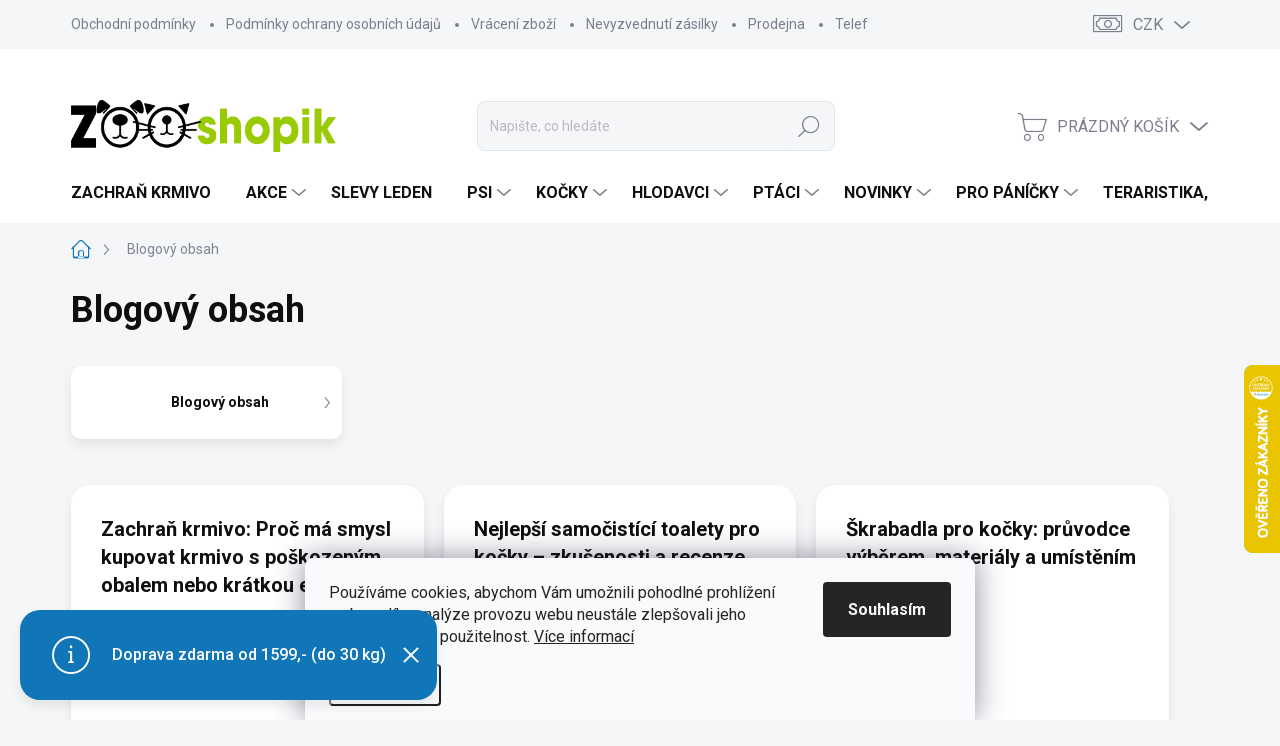

--- FILE ---
content_type: application/javascript; charset=utf-8
request_url: https://cdn.myshoptet.com/usr/api2.dklab.cz/user/documents/_doplnky/bannery/524254/1738/524254_1738.js
body_size: 8563
content:
function dklab_bannery0_0x1611(){const _0x1ffad9=['\x22>\x0a\x20\x20\x20\x20\x20\x20\x20\x20\x20\x20\x20\x20\x20\x20\x20\x20\x20\x20\x20\x20\x20\x20<img\x20src=\x22','insertBefore','design','8TQBVXT','categoryBannersLoaded','push','dklabBanneryPlusGlobalBannersLoaded','start-content','.in-index\x20#dklabBanplusNadPatickou','attr','catProducts','.type-detail\x20.social-buttons-wrapper','.in-index\x20.welcome-wrapper\x20.container','splice','dklabBanplusPodHlavickou','sAdd','\x20dklabForMobile','options','homepage','.type-detail\x20.p-detail-inner','dklabBanplusBannerGlobal','.type-detail\x20.product-detail-cart','zalozky','forOtherLangs','.in-index\x20.homepage-texts-wrapper','aboveFooterAdd','tango','hasOwnProperty','data','dIShadow','22PtewRL','<div\x20class=\x22','.type-detail\x20#tabs-div','ShoptetDOMPageMoreProductsLoaded','body.type-category','carousel','#footer','#dklabBanplusPodHlavickou',':nth-of-type(','cdnPath','Plugin\x20dkLAB\x20Bannery+\x20does\x20not\x20support\x20e-shop\x20template\x20(','html','reduceMobile\x20','canDisplayBanner','appendTo','hpIDescStyle','globalAsEshop','setItem','\x22\x20aria-hidden=\x22true\x22></i>','id-\x5cd+','belowFooter','productDetail','\x22></span>','internal','lang','pageType','soul','translations','</strong>','<br><strong>','rock','classic','container','belowHeader','\x20dklabForDesktop','hpIShadow','diDefault','after-content','predbannery','currentTemplate','availableEvents','template','above-header','shadow\x20','</picture><span\x20class=\x22dklabBanplusBoxText\x22>','<img\x20src=\x22','dkLabBannerCloseTimeStamp','.in-index\x20#carousel','events','length','434670DdFSHY','227742WeoRLI','style','2304120uqHXKs','except-homepage','class','ShoptetDOMPageContentLoaded','run','includes','diDefaultAdd','<div\x20id=\x22dklabBanplusIkony\x22\x20class=\x22','isNaN','dklabBanneryPlusHomepageBannersLoaded','hpBap','.in-index\x20.row.banners-row:first','techno','#category-products-wrapper\x20.products\x20.product','template-12','one-column-body','<span\x20class=\x22','.in-index\x20.welcome-wrapper','belowHeaderAdd','as-eshop','addEventListener','</div><div\x20class=\x22dklabBanplusFake\x22></div><div\x20class=\x22dklabBanplusFake\x22></div>','addClass','floor','hpBannerPosition','<a\x20class=\x22dklabBanplusIkona\x22\x20href=\x22','dispatchEvent','<svg\x20version=\x221.1\x22\x20xmlns=\x22http://www.w3.org/2000/svg\x22\x20id=\x22x\x22\x20viewBox=\x220\x200\x201024\x201024\x22><path\x20fill=\x22#000\x22\x20d=\x22M840.836\x20243.503c16.661-16.663\x2016.661-43.677\x200-60.34s-43.678-16.662-60.339\x200l-268.497\x20268.497-268.497-268.497c-16.663-16.662-43.677-16.662-60.34\x200s-16.662\x2043.677\x200\x2060.34l268.497\x20268.497-268.497\x20268.497c-16.662\x2016.661-16.662\x2043.678\x200\x2060.339s43.677\x2016.661\x2060.34\x200l268.497-268.497\x20268.497\x20268.497c16.661\x2016.661\x2043.678\x2016.661\x2060.339\x200s16.661-43.678\x200-60.339l-268.497-268.497\x20268.497-268.497z\x22></path></svg>','zabannery','prepend','global','\x22\x20loading=\x22eager\x22>','before','dklabBanplusIkony\x20grid_','\x22\x20loading=\x22lazy\x22>','4292052tHmMel','utils','aAdd','#header','<div\x20id=\x22dklabBanplusUvod\x22\x20class=\x22','hpiWelcome','isMobile','position_','below-footer','indexOf','dklabBanplusNadPatickou','\x22\x20alt=\x22','iconsLoaded','2mNQFtI','click','.type-detail\x20#product-detail','<source\x20media=\x22(max-width:\x20767px)\x22\x20srcset=\x22','%cEvent\x20\x22','7621227EbEoAU','disco','Icon\x20cannot\x20be\x20displayed\x20-\x20date?','8sjJGXi','hpIP','first','banneryLangOpt','sContentOT','#dklabBanplusIkony','dklabBanneryPlusCategoryBannersLoaded','.dklabBanplusBannerGlobal','2726556CSQtlZ','banneryLanguage','\x22\x20was\x20dispatched.','background:\x20#d9534f;\x20color:\x20#fff;','.type-detail\x20#description','.products.products-page\x20.product','\x20target=\x22_blank\x22','getTime','projectId','hpBanner','aboveHeaderAdd','samba','dIDescStyle','log','.type-detail\x20.add-to-cart','display','traffic_type','konec','split','zatextem','row','</div>','monitorEvents','#dklabBanplusUvod','.in-index\x20#content-in','above-footer','below-header','body','cid','remove','dIP','filter','signalEvent','tempName','aboveHeader','types','#dklabBanplusNadPatickou','#category-products-wrapper\x20.products\x20.product-wrap','prependTo','dklabBanplusHPB','.in-index\x20#content','dklabBanplusNadHlavickou','getCloseButtonSvg','\x0a\x20\x20\x20\x20\x20\x20\x20\x20\x20\x20\x20\x20\x20\x20\x20\x20<span\x20class=\x22dklabBanplusNadHlavickouClose\x22\x20data-banner-id=\x22','\x20bp_','after','hpIStyle','destinationAdd','dIRM','\x20banplus','\x22>\x0a\x20\x20\x20\x20\x20\x20\x20\x20\x20\x20\x20\x20\x20\x20\x20\x20\x20\x20\x20\x20\x20\x20\x20\x20\x20\x20<img\x20src=\x22','zacatek','</span>','aboveFooter','popis','toLowerCase','\x20class=\x22','after-carousel','dataTranslation','.type-detail\x20.p-param-block','useWidget','ready','.in-index\x20#homepage-banner','<a\x20href=\x22','18szkVdZ','\x22\x20was\x20not\x20dispatched.','hasClass','homepageBannersLoaded','removeClass','<picture>','.dklabBanplusNadHlavickouClose[data-banner-id=\x22','destination','</a>','.in-index\x20.homepage-box.welcome-wrapper','717861OojbgO','<div\x20id=\x22','getImagePath','<br><span\x20class=\x22dklabBanplusIkonaPopis\x20','append','.in-index\x20.homepage-banners-wrap','target=\x22_blank\x22','dklabBanplusKategorieGlobal','\x20\x22>','</picture>','.in-index\x20#welcome','sort','category','globalBannersLoaded','<span\x20class=\x22dklabBanplusIkona\x22>','belowFooterAdd','forEach','.in-index\x20#footer','predtextem','sContentNT'];dklab_bannery0_0x1611=function(){return _0x1ffad9;};return dklab_bannery0_0x1611();}const dklab_bannery0_0x28bffc=dklab_bannery0_0x476d;function dklab_bannery0_0x476d(_0x131c33,_0x4e76be){const _0x1611af=dklab_bannery0_0x1611();return dklab_bannery0_0x476d=function(_0x476d0c,_0x299409){_0x476d0c=_0x476d0c-0x110;let _0x400d1e=_0x1611af[_0x476d0c];return _0x400d1e;},dklab_bannery0_0x476d(_0x131c33,_0x4e76be);}(function(_0xdaa477,_0x1abf83){const _0x412403=dklab_bannery0_0x476d,_0x4afbbc=_0xdaa477();while(!![]){try{const _0x486185=-parseInt(_0x412403(0x17c))/0x1*(-parseInt(_0x412403(0x1ae))/0x2)+parseInt(_0x412403(0x117))/0x3*(-parseInt(_0x412403(0x1b6))/0x4)+parseInt(_0x412403(0x17e))/0x5*(parseInt(_0x412403(0x1fe))/0x6)+parseInt(_0x412403(0x1be))/0x7+-parseInt(_0x412403(0x12e))/0x8*(parseInt(_0x412403(0x1b3))/0x9)+-parseInt(_0x412403(0x17b))/0xa*(parseInt(_0x412403(0x149))/0xb)+parseInt(_0x412403(0x1a1))/0xc;if(_0x486185===_0x1abf83)break;else _0x4afbbc['push'](_0x4afbbc['shift']());}catch(_0x131ff5){_0x4afbbc['push'](_0x4afbbc['shift']());}}}(dklab_bannery0_0x1611,0xe6bba));const dkLabBanneryPlus=new function(){const _0x4c4fba=dklab_bannery0_0x476d;this[_0x4c4fba(0x1df)]='',this[_0x4c4fba(0x1bf)]='',this['banneryLangOpt']={},this['hpBannerPosition']='';const _0xd1c36a=0x7;this['init']=function(){const _0x16d61f=_0x4c4fba,_0x46c9d3=shoptet[_0x16d61f(0x12d)][_0x16d61f(0x172)]['name'][_0x16d61f(0x1f5)]();dkLabBanneryPlus[_0x16d61f(0x1df)]=_0x46c9d3,dkLabBanneryPlus[_0x16d61f(0x1bf)]=$(_0x16d61f(0x154))[_0x16d61f(0x134)](_0x16d61f(0x161));if(dkLabBanneryDataLayer['options'][_0x16d61f(0x146)](dkLabBanneryPlus[_0x16d61f(0x1bf)]))dkLabBanneryPlus[_0x16d61f(0x1b9)]=dkLabBanneryDataLayer['options'][''+dkLabBanneryPlus[_0x16d61f(0x1bf)]+''];else{if(dkLabBanneryDataLayer[_0x16d61f(0x13c)]['forOtherLangs']!==undefined&&dkLabBanneryDataLayer[_0x16d61f(0x13c)]['forOtherLangs'])dkLabBanneryPlus[_0x16d61f(0x1b9)]=dkLabBanneryDataLayer[_0x16d61f(0x13c)][''+dkLabBanneryDataLayer[_0x16d61f(0x13c)][_0x16d61f(0x142)]+''],dkLabBanneryPlus[_0x16d61f(0x1bf)]=dkLabBanneryDataLayer[_0x16d61f(0x13c)][_0x16d61f(0x142)];else return;}dkLabBanneryPlus[_0x16d61f(0x1f8)]=dkLabBanneryDataLayer['data']['translations'][''+dkLabBanneryPlus[_0x16d61f(0x1bf)]+''],dkLabBanneryPlus[_0x16d61f(0x1b9)][_0x16d61f(0x1fa)]==0x1&&(dkLabBanneryPlus['template'][_0x16d61f(0x146)](_0x46c9d3)?(dkLabBanneryPlus[_0x16d61f(0x170)]=dkLabBanneryPlus['template'][''+_0x46c9d3+''],dkLabBanneryPlus[_0x16d61f(0x182)]()):console['error'](_0x16d61f(0x153)+_0x46c9d3+')'));},this['run']=()=>{const _0x35cb5f=_0x4c4fba,_0x140b71=getShoptetDataLayer()[_0x35cb5f(0x162)];_0x140b71===_0x35cb5f(0x13d)&&(_0x5a0a4a(),_0x30c2b1(_0x140b71)),_0x140b71===_0x35cb5f(0x15e)&&_0x30c2b1(_0x140b71),_0x140b71===_0x35cb5f(0x123)&&_0x4e066d(!![]),document[_0x35cb5f(0x192)](_0x35cb5f(0x181),function(){_0x4e066d(![]);}),document[_0x35cb5f(0x192)](_0x35cb5f(0x14c),function(){_0x4e066d(![]);}),_0x35edd0(_0x140b71);};const _0x35edd0=_0x19fa59=>{const _0x3c01b5=_0x4c4fba;if(!dkLabBanneryDataLayer[_0x3c01b5(0x147)]['g']['length'])return;const _0x109cdd=dkLabBanneryPlus[_0x3c01b5(0x1a2)][_0x3c01b5(0x119)]('g');if(!_0x109cdd)return;let _0x5d9ae9=![];for(const _0x100bee of dkLabBanneryDataLayer['data']['g']){if(!dkLabBanneryPlus[_0x3c01b5(0x1a2)][_0x3c01b5(0x156)](_0x100bee))continue;const _0x385a96=_0x5e6a79('g',_0x100bee['id']);if(!_0x385a96)continue;if(_0x100bee['v']==_0x3c01b5(0x17f)&&_0x19fa59==_0x3c01b5(0x13d))continue;if(_0x100bee['v']=='only-homepage'&&_0x19fa59!='homepage')continue;if(!_0x385a96['mi']&&!_0x385a96['di'])continue;if(_0x100bee['t']===_0x3c01b5(0x173)&&_0x100bee['ec']&&_0x51a6d2(_0x100bee['id'],_0x100bee?.['lc']))continue;let _0x1097d6=null,_0x490763=null;_0x100bee['t']===_0x3c01b5(0x173)&&(_0x1097d6=$(dkLabBanneryPlus[_0x3c01b5(0x172)][_0x3c01b5(0x19c)][_0x3c01b5(0x1e0)])['first'](),_0x490763=dkLabBanneryPlus[_0x3c01b5(0x172)][_0x3c01b5(0x19c)][_0x3c01b5(0x1c8)]);_0x100bee['t']===_0x3c01b5(0x1d8)&&(_0x1097d6=$(dkLabBanneryPlus[_0x3c01b5(0x172)][_0x3c01b5(0x19c)][_0x3c01b5(0x16a)])[_0x3c01b5(0x1b8)](),_0x490763=dkLabBanneryPlus['template']['global']['belowHeaderAdd']);_0x100bee['t']===_0x3c01b5(0x1d7)&&(_0x1097d6=$(dkLabBanneryPlus[_0x3c01b5(0x172)][_0x3c01b5(0x19c)][_0x3c01b5(0x1f3)]),_0x490763=dkLabBanneryPlus[_0x3c01b5(0x172)][_0x3c01b5(0x19c)][_0x3c01b5(0x144)]);_0x100bee['t']==='below-footer'&&(_0x1097d6=$(dkLabBanneryPlus[_0x3c01b5(0x172)][_0x3c01b5(0x19c)][_0x3c01b5(0x15d)]),_0x490763=dkLabBanneryPlus['template'][_0x3c01b5(0x19c)][_0x3c01b5(0x126)]);if(!_0x1097d6)continue;if(getShoptetDataLayer()[_0x3c01b5(0x162)]===_0x3c01b5(0x123)){if(_0x100bee['t']==='below-header'&&$(_0x3c01b5(0x150))['length'])continue;if(_0x100bee['t']===_0x3c01b5(0x1d7)&&$(_0x3c01b5(0x1e2))[_0x3c01b5(0x17a)])continue;}generatedBanner=_0xda4854(_0x100bee,_0x385a96,_0x109cdd),_0x1097d6[_0x490763](generatedBanner),_0x100bee?.['ec']===0x1&&_0x8c317e(_0x100bee['id']),_0x5d9ae9=!![];}_0x5d9ae9&&dkLabBanneryPlus[_0x3c01b5(0x179)][_0x3c01b5(0x1de)](dkLabBanneryPlus['events'][_0x3c01b5(0x124)]);},_0xda4854=(_0x372e39,_0x2cb3cb,_0x4b0044)=>{const _0x81bf9e=_0x4c4fba;let _0x3aee52=_0x372e39['t']==_0x81bf9e(0x173)?_0x81bf9e(0x1e7):_0x372e39['t']==_0x81bf9e(0x1d8)?_0x81bf9e(0x139):_0x372e39['t']==_0x81bf9e(0x1d7)?'dklabBanplusNadPatickou':_0x372e39['t']==_0x81bf9e(0x1a9)?'dklabBanplusPodPatickou':'',_0x342641=_0x81bf9e(0x13f);_0x342641+=_0x372e39['w']===_0x81bf9e(0x191)?'\x20'+dkLabBanneryPlus[_0x81bf9e(0x170)][_0x81bf9e(0x159)]:'';_0x2cb3cb['mi'][_0x81bf9e(0x17a)]&&!_0x2cb3cb['di'][_0x81bf9e(0x17a)]&&(_0x342641+=_0x81bf9e(0x13b));!_0x2cb3cb['mi'][_0x81bf9e(0x17a)]&&_0x2cb3cb['di'][_0x81bf9e(0x17a)]&&(_0x342641+=_0x81bf9e(0x16b));_0x372e39['t']===_0x81bf9e(0x173)&&_0x372e39['ec']&&_0x372e39['ec']===0x1&&(_0x342641+='\x20hasCloseBtn');let _0x3ca1bc=_0x81bf9e(0x118)+_0x3aee52+'\x22\x20class=\x22'+_0x342641+'\x22>';if(_0x2cb3cb['u']){const _0x3a145a=_0x372e39['nw']?_0x81bf9e(0x11d):'';_0x3ca1bc+=_0x81bf9e(0x1fd)+_0x2cb3cb['u']+'\x22\x20'+_0x3a145a+'>';}_0x3ca1bc+=_0x81bf9e(0x112);if(_0x2cb3cb['mi'][_0x81bf9e(0x17a)]&&_0x2cb3cb['di'][_0x81bf9e(0x17a)])_0x3ca1bc+='<source\x20media=\x22(max-width:\x20767px)\x22\x20srcset=\x22'+_0x4b0044+_0x2cb3cb['mi']+_0x81bf9e(0x1ac)+_0x2cb3cb['d']+_0x81bf9e(0x12b)+_0x4b0044+_0x2cb3cb['di']+'\x22\x20alt=\x22'+_0x2cb3cb['d']+'\x22\x20loading=\x22eager\x22>';else{if(_0x2cb3cb['mi']['length'])_0x3ca1bc+='<img\x20src=\x22'+_0x4b0044+_0x2cb3cb['mi']+'\x22\x20alt=\x22'+_0x2cb3cb['d']+_0x81bf9e(0x19d);else _0x2cb3cb['di']['length']&&(_0x3ca1bc+=_0x81bf9e(0x176)+_0x4b0044+_0x2cb3cb['di']+_0x81bf9e(0x1ac)+_0x2cb3cb['d']+_0x81bf9e(0x19d));}_0x3ca1bc+=_0x81bf9e(0x120);if(_0x2cb3cb['u'])_0x3ca1bc+='</a>';if(_0x372e39['t']===_0x81bf9e(0x173)){if(_0x372e39['ec']&&_0x372e39['ec']===0x1){if(_0x372e39['ec'])_0x3ca1bc+=_0x81bf9e(0x1e9)+_0x372e39['id']+'\x22>'+dkLabBanneryPlus['utils'][_0x81bf9e(0x1e8)]()+_0x81bf9e(0x1f2);}}return _0x3ca1bc+=_0x81bf9e(0x1d3),_0x3ca1bc;},_0x8c317e=_0x44a519=>{const _0x985046=_0x4c4fba,_0xc4f442=document['querySelector'](_0x985046(0x113)+_0x44a519+'\x22]');_0xc4f442&&_0xc4f442[_0x985046(0x192)](_0x985046(0x1af),()=>{const _0x5a05ff=_0x985046;_0x18e175(_0x44a519),_0xc4f442['closest'](_0x5a05ff(0x1bd))[_0x5a05ff(0x17d)][_0x5a05ff(0x1cd)]='none';});},_0x24594d=_0x4ed920=>{const _0x4a4a20=_0x4c4fba,_0x541e92=localStorage['getItem'](_0x4a4a20(0x177)+_0x4ed920);if(_0x541e92)return parseInt(_0x541e92,0xa);return null;},_0x18e175=_0x1bd22c=>{const _0x56680d=_0x4c4fba,_0x32f76a=Math[_0x56680d(0x195)](new Date()[_0x56680d(0x1c5)]()/0x3e8);localStorage[_0x56680d(0x15a)](_0x56680d(0x177)+_0x1bd22c,_0x32f76a);},_0x51a6d2=(_0x10b046,_0x5c0ee5)=>{const _0x34028d=_0x4c4fba,_0x5359a8=_0x24594d(_0x10b046);if(_0x5359a8){if(_0x5359a8>_0x5c0ee5)return!![];const _0xa97e8e=Math[_0x34028d(0x195)](new Date()[_0x34028d(0x1c5)]()/0x3e8),_0x26db88=_0xa97e8e-_0x5359a8;return _0x26db88<_0xd1c36a*0x15180;}return![];},_0x5a0a4a=()=>{const _0x1d7e91=_0x4c4fba;if(!dkLabBanneryDataLayer[_0x1d7e91(0x147)]['hp'][_0x1d7e91(0x17a)])return;let _0x2f4880=[];const _0x1bddc0=dkLabBanneryPlus[_0x1d7e91(0x1a2)][_0x1d7e91(0x119)]('hp');if(!_0x1bddc0)return;for(const _0x1377d7 of dkLabBanneryDataLayer[_0x1d7e91(0x147)]['hp']){if(!dkLabBanneryPlus[_0x1d7e91(0x1a2)][_0x1d7e91(0x156)](_0x1377d7))continue;const _0x2efffc=_0x5e6a79('hp',_0x1377d7['id']);if(!_0x2efffc)continue;const _0x34554c=_0x15ac89(_0x1377d7,_0x2efffc,_0x1bddc0);_0x2f4880['push'](_0x34554c);}if(!_0x2f4880['length'])return;let _0x1c99d6=![],_0x549bcc='dklabBanplusUvod\x20grid_'+_0x2f4880[_0x1d7e91(0x17a)]+'\x20';const _0x36c3c6=dkLabBanneryDataLayer[_0x1d7e91(0x13c)][_0x1d7e91(0x188)]==_0x1d7e91(0x132)?'zacatek':dkLabBanneryDataLayer[_0x1d7e91(0x13c)][_0x1d7e91(0x188)]==_0x1d7e91(0x1f7)?_0x1d7e91(0x14e):_0x1d7e91(0x1cf);_0x549bcc+=_0x36c3c6,this[_0x1d7e91(0x196)]=_0x36c3c6;let _0x40fe4e=_0x1d7e91(0x1a5)+_0x549bcc+_0x1d7e91(0x11f);for(const _0x1131bd of _0x2f4880){_0x40fe4e+=_0x1131bd;}_0x40fe4e+=_0x1d7e91(0x1d3);_0x36c3c6===_0x1d7e91(0x14e)&&dkLabBanneryPlus['tempName']===_0x1d7e91(0x18a)&&_0x3ffbf9(_0x33d610(_0xae9420[_0x1d7e91(0x196)],_0x36c3c6));if(_0x1d7e91(0x132)==dkLabBanneryDataLayer[_0x1d7e91(0x13c)]['hpBap']){const _0x46bc7f=dkLabBanneryPlus[_0x1d7e91(0x170)]['nt']?dkLabBanneryPlus['template'][_0x1d7e91(0x1c7)][_0x1d7e91(0x12a)]:dkLabBanneryPlus[_0x1d7e91(0x172)][_0x1d7e91(0x1c7)][_0x1d7e91(0x1ba)],_0x29d4ff=$(_0x46bc7f);_0x29d4ff[dkLabBanneryPlus[_0x1d7e91(0x172)][_0x1d7e91(0x1c7)][_0x1d7e91(0x13a)]](_0x40fe4e),(dkLabBanneryPlus[_0x1d7e91(0x1df)]=='classic'||dkLabBanneryPlus['tempName']=='disco'||dkLabBanneryPlus[_0x1d7e91(0x1df)]==_0x1d7e91(0x1c9))&&($('.in-index\x20.welcome-wrapper')['length']&&$(_0x1d7e91(0x1d5))[_0x1d7e91(0x1e4)]($(_0x1d7e91(0x137)))),_0x1c99d6=!![];}if(_0x1d7e91(0x1f7)==dkLabBanneryDataLayer[_0x1d7e91(0x13c)]['hpBap']){let _0x2a61c9=null;switch(dkLabBanneryPlus['tempName']){case _0x1d7e91(0x145):_0x2a61c9=$(_0x1d7e91(0x178));break;case _0x1d7e91(0x163):_0x2a61c9=$('.in-index\x20.homepage-banners-wrap');break;case _0x1d7e91(0x167):_0x2a61c9=$(_0x1d7e91(0x1fc));break;case'pop':_0x2a61c9=$(_0x1d7e91(0x1fc));break;default:_0x2a61c9=$(_0x1d7e91(0x189));}if(!_0x2a61c9)return;_0x2a61c9[_0x1d7e91(0x1eb)](_0x40fe4e),_0x1c99d6=!![];}if(_0x1d7e91(0x16e)==dkLabBanneryDataLayer['options']['hpBap']){const _0x45659a=dkLabBanneryPlus[_0x1d7e91(0x170)]['nt']?dkLabBanneryPlus['template'][_0x1d7e91(0x1c7)][_0x1d7e91(0x12a)]:dkLabBanneryPlus[_0x1d7e91(0x172)][_0x1d7e91(0x1c7)]['sContentOT'],_0x378f8c=$(_0x45659a);_0x378f8c[dkLabBanneryPlus[_0x1d7e91(0x172)]['hpBanner'][_0x1d7e91(0x1a3)]](_0x40fe4e);if(dkLabBanneryPlus[_0x1d7e91(0x1df)]==_0x1d7e91(0x168)){if($('.in-index\x20.welcome-wrapper')[_0x1d7e91(0x17a)])$(_0x1d7e91(0x1d5))[_0x1d7e91(0x157)]($('.in-index\x20.welcome-wrapper\x20.container'));else $('.in-index\x20#dklabBanplusNadPatickou')[_0x1d7e91(0x17a)]?($(_0x1d7e91(0x1d5))[_0x1d7e91(0x12c)]($(_0x1d7e91(0x133))),$(_0x1d7e91(0x1d5))[_0x1d7e91(0x194)](_0x1d7e91(0x169))):($(_0x1d7e91(0x1d5))['insertBefore']($(_0x1d7e91(0x128))),$(_0x1d7e91(0x1d5))[_0x1d7e91(0x194)](_0x1d7e91(0x169)));}(dkLabBanneryPlus[_0x1d7e91(0x1df)]==_0x1d7e91(0x1b4)||dkLabBanneryPlus['tempName']==_0x1d7e91(0x1c9))&&($(_0x1d7e91(0x18f))[_0x1d7e91(0x17a)]&&$(_0x1d7e91(0x1d5))['appendTo']($(_0x1d7e91(0x137)))),_0x1c99d6=!![];}$(_0x1d7e91(0x1d9))['hasClass'](_0x1d7e91(0x18c))&&$('body')['hasClass'](_0x1d7e91(0x18d))&&$(_0x1d7e91(0x1d5))['addClass']('container'),_0x1c99d6&&dkLabBanneryPlus[_0x1d7e91(0x179)][_0x1d7e91(0x1de)](dkLabBanneryPlus[_0x1d7e91(0x179)][_0x1d7e91(0x110)]);},_0x15ac89=(_0xb5a829,_0x3fd714,_0xcc5cf7)=>{const _0x14a8da=_0x4c4fba;let _0x24d2fc='dklabBanplusBox\x20dklabBanHome_'+_0xb5a829['id'];_0x3fd714['mi'][_0x14a8da(0x17a)]&&!_0x3fd714['di'][_0x14a8da(0x17a)]&&(_0x24d2fc+=_0x14a8da(0x13b));!_0x3fd714['mi'][_0x14a8da(0x17a)]&&_0x3fd714['di'][_0x14a8da(0x17a)]&&(_0x24d2fc+=_0x14a8da(0x16b));let _0x392148='';if(_0x3fd714['u']){const _0x1aa440=_0xb5a829['nw']?'target=\x22_blank\x22':'';_0x392148+='<a\x20href=\x22'+_0x3fd714['u']+'\x22\x20'+_0x1aa440+_0x14a8da(0x1f6)+_0x24d2fc+'\x22>';}else _0x392148+=_0x14a8da(0x18e)+_0x24d2fc+'\x22>';_0x392148+='<picture>';if(_0x3fd714['mi'][_0x14a8da(0x17a)]&&_0x3fd714['di'][_0x14a8da(0x17a)])_0x392148+=_0x14a8da(0x1b1)+_0xcc5cf7+_0x3fd714['mi']+_0x14a8da(0x1ac)+_0x3fd714['d']+_0x14a8da(0x1f0)+_0xcc5cf7+_0x3fd714['di']+'\x22\x20alt=\x22'+_0x3fd714['d']+_0x14a8da(0x1a0);else{if(_0x3fd714['mi'][_0x14a8da(0x17a)])_0x392148+='<img\x20src=\x22'+_0xcc5cf7+_0x3fd714['mi']+_0x14a8da(0x1ac)+_0x3fd714['d']+'\x22\x20loading=\x22lazy\x22>';else _0x3fd714['di'][_0x14a8da(0x17a)]&&(_0x392148+=_0x14a8da(0x176)+_0xcc5cf7+_0x3fd714['di']+_0x14a8da(0x1ac)+_0x3fd714['d']+_0x14a8da(0x1a0));}return _0x392148+=_0x14a8da(0x175)+_0x3fd714['d']+_0x14a8da(0x1f2),_0x3fd714['u']?_0x392148+=_0x14a8da(0x115):_0x392148+='</span>',_0x392148;},_0x30c2b1=_0xe86900=>{const _0x895ae=_0x4c4fba;if(!dkLabBanneryDataLayer['data']['i']['length'])return;const _0x37d8f0=dkLabBanneryPlus[_0x895ae(0x1a2)][_0x895ae(0x119)]('i');if(!_0x37d8f0)return;const _0x4667d7=_0x32f35b(_0xe86900),_0x608373=[];for(const _0x11e6a9 of dkLabBanneryDataLayer[_0x895ae(0x147)]['i']){if(_0x895ae(0x13d)==_0xe86900&&_0x11e6a9['vH']===0x0||_0x895ae(0x15e)==_0xe86900&&_0x11e6a9['vD']===0x0)continue;const _0x22ece0=_0x5e6a79('i',_0x11e6a9['id']);if(!_0x22ece0)continue;if(!dkLabBanneryPlus['utils'][_0x895ae(0x156)](_0x11e6a9)){console[_0x895ae(0x1cb)](_0x895ae(0x1b5),_0x11e6a9,_0x22ece0);continue;}let _0x4c6d0a=_0x4b3219(_0x11e6a9,_0x22ece0,_0x37d8f0,_0x4667d7);_0x608373[_0x895ae(0x130)](_0x4c6d0a);}if(!_0x608373[_0x895ae(0x17a)])return;const _0x13e632=_0xe86900=='homepage'&&dkLabBanneryPlus[_0x895ae(0x196)]?_0x895ae(0x1ea)+dkLabBanneryPlus[_0x895ae(0x196)]+'\x20'+dkLabBanneryPlus[_0x895ae(0x196)]:'',_0xe2aa42=_0x895ae(0x19f)+_0x608373[_0x895ae(0x17a)]+'\x20'+_0x29291c(_0xe86900)+_0x13e632;let _0x37d28e=_0x895ae(0x185)+_0xe2aa42+'\x22>';for(const _0x5c383 of _0x608373){_0x37d28e+=_0x5c383;}_0x37d28e+=_0x895ae(0x1d3);const _0x265394=_0x59c35a(_0xe86900);_0x265394[_0x895ae(0x114)]&&($(_0x265394['destination'])[_0x265394[_0x895ae(0x1ed)]](_0x37d28e),dkLabBanneryPlus[_0x895ae(0x1df)]==='step'&&$('body')[_0x895ae(0x200)](_0x895ae(0x18d))&&$(_0x895ae(0x1bb))[_0x895ae(0x194)](_0x895ae(0x169)),dkLabBanneryPlus[_0x895ae(0x179)][_0x895ae(0x1de)](dkLabBanneryPlus[_0x895ae(0x179)][_0x895ae(0x1ad)]));},_0x4b3219=(_0x4129ab,_0x1a5333,_0x51bff0,_0x407f6c)=>{const _0x528768=_0x4c4fba;let _0x37acf3='';if(_0x1a5333['u']){const _0x3d8797=_0x4129ab['nw']?_0x528768(0x11d):'';_0x37acf3+=_0x528768(0x197)+_0x1a5333['u']+'\x22\x20'+_0x3d8797+'>';}else _0x37acf3+=_0x528768(0x125);return _0x4129ab['ci']?_0x37acf3+='<span\x20class=\x22dklabBanplusIkonaImg\x22><img\x20loading=\x22lazy\x22\x20src=\x22'+_0x51bff0+_0x4129ab['ci']+_0x528768(0x1ac)+_0x1a5333['t']+_0x528768(0x15f):_0x37acf3+='<i\x20class=\x22'+_0x4129ab['i']+_0x528768(0x15b),_0x37acf3+=_0x528768(0x166)+_0x1a5333['t']+_0x528768(0x165),_0x1a5333['d']&&(_0x37acf3+=_0x528768(0x11a)+_0x407f6c+'\x22>'+_0x1a5333['d']+_0x528768(0x1f2)),_0x1a5333['u']?_0x37acf3+=_0x528768(0x115):_0x37acf3+=_0x528768(0x1f2),_0x37acf3;},_0x59c35a=_0x35db75=>{const _0x25ee3a=_0x4c4fba;let _0x636405=null,_0x17b866=null;if(_0x35db75===_0x25ee3a(0x13d)){(_0x25ee3a(0x16f)==dkLabBanneryDataLayer[_0x25ee3a(0x13c)][_0x25ee3a(0x1b7)]||_0x25ee3a(0x19a)==dkLabBanneryDataLayer['options'][_0x25ee3a(0x1b7)])&&(_0x636405='#dklabBanplusUvod',_0x25ee3a(0x16f)==dkLabBanneryDataLayer[_0x25ee3a(0x13c)][_0x25ee3a(0x1b7)]?_0x17b866=_0x25ee3a(0x19e):_0x17b866=_0x25ee3a(0x1eb));(_0x25ee3a(0x129)==dkLabBanneryDataLayer[_0x25ee3a(0x13c)]['hpIP']||_0x25ee3a(0x1d1)==dkLabBanneryDataLayer['options']['hpIP'])&&(_0x636405=$(dkLabBanneryPlus['currentTemplate'][_0x25ee3a(0x1a6)]),'predtextem'==dkLabBanneryDataLayer[_0x25ee3a(0x13c)]['hpIP']?_0x17b866=_0x25ee3a(0x19e):_0x17b866='after');if('carousel'==dkLabBanneryDataLayer[_0x25ee3a(0x13c)][_0x25ee3a(0x1b7)]){if(dkLabBanneryPlus[_0x25ee3a(0x1df)]==_0x25ee3a(0x145))_0x636405=_0x25ee3a(0x178);else{if(dkLabBanneryPlus[_0x25ee3a(0x1df)]==_0x25ee3a(0x163))_0x636405=_0x25ee3a(0x11c);else{if(dkLabBanneryPlus['tempName']==_0x25ee3a(0x167))_0x636405=_0x25ee3a(0x1fc);else dkLabBanneryPlus[_0x25ee3a(0x1df)]=='pop'?_0x636405='.in-index\x20#homepage-banner':_0x636405=_0x25ee3a(0x189);}}_0x17b866=_0x25ee3a(0x1eb);}_0x25ee3a(0x1f1)==dkLabBanneryDataLayer[_0x25ee3a(0x13c)]['hpIP']&&(dkLabBanneryPlus[_0x25ee3a(0x170)]['nt']==0x0?_0x636405=_0x25ee3a(0x1d6):_0x636405=_0x25ee3a(0x1e6),_0x17b866=_0x25ee3a(0x19b));}return _0x35db75===_0x25ee3a(0x15e)&&('vychozi'==dkLabBanneryDataLayer[_0x25ee3a(0x13c)][_0x25ee3a(0x1dc)]&&(_0x636405=dkLabBanneryPlus['currentTemplate'][_0x25ee3a(0x16d)],_0x17b866=dkLabBanneryPlus['currentTemplate'][_0x25ee3a(0x184)]),_0x25ee3a(0x141)==dkLabBanneryDataLayer[_0x25ee3a(0x13c)][_0x25ee3a(0x1dc)]&&(_0x17b866='before',dkLabBanneryPlus[_0x25ee3a(0x170)]['nt']==0x1?_0x636405='.type-detail\x20.shp-tabs-wrapper':_0x636405=_0x25ee3a(0x14b)),_0x25ee3a(0x1f4)==dkLabBanneryDataLayer[_0x25ee3a(0x13c)]['dIP']&&(_0x17b866='append',dkLabBanneryPlus[_0x25ee3a(0x170)]['nt']==0x1?_0x636405=_0x25ee3a(0x1c2):_0x636405=_0x25ee3a(0x1c2))),{'destination':_0x636405,'destinationAdd':_0x17b866};},_0x32f35b=_0x50c466=>{const _0x337a58=_0x4c4fba;if(_0x50c466===_0x337a58(0x13d))return dkLabBanneryDataLayer[_0x337a58(0x13c)][_0x337a58(0x158)];if(_0x50c466===_0x337a58(0x15e))return dkLabBanneryDataLayer[_0x337a58(0x13c)][_0x337a58(0x1ca)];return'';},_0x29291c=_0x1cbdbc=>{const _0x38859b=_0x4c4fba;let _0x11ae7d='';return _0x1cbdbc===_0x38859b(0x13d)&&(_0x11ae7d+=dkLabBanneryDataLayer[_0x38859b(0x13c)]['hpIRM']?_0x38859b(0x155):'',_0x11ae7d+=dkLabBanneryDataLayer[_0x38859b(0x13c)][_0x38859b(0x16c)]?'shadow\x20':'',_0x11ae7d+=dkLabBanneryDataLayer[_0x38859b(0x13c)][_0x38859b(0x1ec)],_0x11ae7d+='\x20'+dkLabBanneryDataLayer[_0x38859b(0x13c)]['hpIP'],_0x11ae7d+='\x20ip_'+dkLabBanneryDataLayer[_0x38859b(0x13c)][_0x38859b(0x1b7)]),_0x1cbdbc===_0x38859b(0x15e)&&(_0x11ae7d+=dkLabBanneryDataLayer['options'][_0x38859b(0x1ee)]?'reduceMobile\x20':'',_0x11ae7d+=dkLabBanneryDataLayer[_0x38859b(0x13c)][_0x38859b(0x148)]?_0x38859b(0x174):'',_0x11ae7d+=dkLabBanneryDataLayer[_0x38859b(0x13c)]['dIStyle']+'\x20',_0x11ae7d+=_0x38859b(0x1a8)+dkLabBanneryDataLayer[_0x38859b(0x13c)]['dIP']),_0x11ae7d;},_0x4e066d=_0x120721=>{const _0x16a968=_0x4c4fba;$('body.type-category\x20.dklabBanplusKategorie')[_0x16a968(0x1db)](),$('body.type-category\x20.dklabBanplusFake')[_0x16a968(0x1db)]();const _0x4c75f1=_0x5427e3();if(!_0x4c75f1)return;const _0x31e1fc=dkLabBanneryPlus[_0x16a968(0x1a2)][_0x16a968(0x119)]('c');if(!_0x31e1fc)return;const _0x42fc7a=dkLabBanneryDataLayer[_0x16a968(0x147)]['c'][_0x16a968(0x1dd)](_0x479c22=>{const _0x345d83=_0x16a968;return(_0x479c22[_0x345d83(0x1da)]==_0x4c75f1||_0x479c22['cid']==0x0)&&dkLabBanneryPlus[_0x345d83(0x1a2)]['canDisplayBanner'](_0x479c22);});if(!_0x42fc7a[_0x16a968(0x17a)])return;_0x42fc7a['sort']((_0x48bc17,_0x12be0c)=>_0x12be0c['p']-_0x48bc17['p']);if(_0x120721){const _0x414f8c=_0x42fc7a[_0x16a968(0x1dd)](_0x1f4938=>_0x1f4938['p']==0x0);if(_0x414f8c[_0x16a968(0x17a)]>0x1){_0x414f8c[_0x16a968(0x122)]((_0x2bd847,_0x5a1e5d)=>_0x5a1e5d['pr']-_0x2bd847['pr']);const _0x422fb5=_0x414f8c[0x0];_0x414f8c[_0x16a968(0x127)](_0x54aa9b=>{const _0x195cf0=_0x16a968;_0x54aa9b['id']!=_0x422fb5['id']&&_0x42fc7a['splice'](_0x42fc7a[_0x195cf0(0x1aa)](_0x54aa9b),0x1);});}const _0xacecc0=_0x42fc7a[_0x16a968(0x1dd)](_0x1e5041=>_0x1e5041['p']==0x270f);if(_0xacecc0[_0x16a968(0x17a)]>0x1){_0xacecc0[_0x16a968(0x122)]((_0x1b01f8,_0x90ace0)=>_0x90ace0['pr']-_0x1b01f8['pr']);const _0x508275=_0xacecc0[0x0];_0xacecc0[_0x16a968(0x127)](_0x317aa1=>{const _0x1ac3eb=_0x16a968;_0x317aa1['id']!=lastBanner['id']&&_0x42fc7a[_0x1ac3eb(0x138)](_0x42fc7a[_0x1ac3eb(0x1aa)](_0x317aa1),0x1);});}}for(const _0x50b5d4 of _0x42fc7a){const _0x255969=_0x5e6a79('c',_0x50b5d4['id']);if(!_0x255969)continue;let _0x139508='';if(_0x50b5d4['p']==0x0||_0x50b5d4['p']==0x270f){if(!_0x120721)continue;_0x139508=_0x16a968(0x11e);}else _0x139508='dklabBanplusKategorie';_0x139508+=_0x16a968(0x1ef)+_0x50b5d4['id'];_0x255969['mi'][_0x16a968(0x17a)]&&!_0x255969['di'][_0x16a968(0x17a)]&&(_0x139508+=_0x16a968(0x13b));!_0x255969['mi']['length']&&_0x255969['di'][_0x16a968(0x17a)]&&(_0x139508+=_0x16a968(0x16b));let _0x5d9dbd='';if(_0x255969['u']){const _0x58a232=_0x50b5d4['nw']?_0x16a968(0x1c4):'';_0x5d9dbd+=_0x16a968(0x1fd)+_0x255969['u']+'\x22'+_0x58a232+'>';}_0x5d9dbd+=_0x16a968(0x112);if(_0x255969['mi'][_0x16a968(0x17a)]&&_0x255969['di'][_0x16a968(0x17a)])_0x5d9dbd+=_0x16a968(0x1b1)+_0x31e1fc+_0x255969['mi']+_0x16a968(0x1ac)+_0x255969['d']+'\x22>\x0a\x20\x20\x20\x20\x20\x20\x20\x20\x20\x20\x20\x20\x20\x20\x20\x20\x20\x20\x20\x20\x20\x20\x20\x20\x20\x20\x20\x20\x20\x20<img\x20src=\x22'+_0x31e1fc+_0x255969['di']+_0x16a968(0x1ac)+_0x255969['d']+_0x16a968(0x1a0);else{if(_0x255969['mi'][_0x16a968(0x17a)])_0x5d9dbd+='<img\x20src=\x22'+_0x31e1fc+_0x255969['mi']+_0x16a968(0x1ac)+_0x255969['d']+_0x16a968(0x1a0);else _0x255969['di'][_0x16a968(0x17a)]&&(_0x5d9dbd+=_0x16a968(0x176)+_0x31e1fc+_0x255969['di']+'\x22\x20alt=\x22'+_0x255969['d']+_0x16a968(0x1a0));}_0x5d9dbd+=_0x16a968(0x120);_0x255969['u']&&(_0x5d9dbd+=_0x16a968(0x115));if(_0x50b5d4['p']==0x0||_0x50b5d4['p']==0x270f){let _0x10fdf8=null,_0x2dd3ce=null;_0x50b5d4['p']==0x0&&(_0x10fdf8=$(dkLabBanneryPlus[_0x16a968(0x172)][_0x16a968(0x19c)][_0x16a968(0x16a)]),_0x2dd3ce=dkLabBanneryPlus[_0x16a968(0x172)]['global'][_0x16a968(0x190)]);_0x50b5d4['p']==0x270f&&(_0x10fdf8=$(dkLabBanneryPlus[_0x16a968(0x172)][_0x16a968(0x19c)][_0x16a968(0x1f3)]),_0x2dd3ce=dkLabBanneryPlus[_0x16a968(0x172)][_0x16a968(0x19c)][_0x16a968(0x144)]);if(!_0x10fdf8)continue;if(getShoptetDataLayer()[_0x16a968(0x162)]===_0x16a968(0x123)){if($('#dklabBanplusPodHlavickou')['length']&&_0x50b5d4['p']==0x0)continue;if($(_0x16a968(0x1e2))[_0x16a968(0x17a)]&&_0x50b5d4['p']==0x270f)continue;}const _0x47fab5=_0x50b5d4['p']==0x0?_0x16a968(0x139):_0x16a968(0x1ab);_0x50b5d4['w']==_0x16a968(0x191)&&(_0x139508+='\x20'+dkLabBanneryPlus['currentTemplate'][_0x16a968(0x159)]);const _0x999433=_0x16a968(0x118)+_0x47fab5+'\x22\x20class=\x22dklabBanplusBannerGlobal\x20'+_0x139508+'\x22>'+_0x5d9dbd+'</div>';_0x10fdf8[_0x2dd3ce](_0x999433);}if(_0x50b5d4['p']>0x0&&_0x50b5d4['p']<0x270f){const _0x3fbda2=$('.type-category\x20'+dkLabBanneryPlus[_0x16a968(0x170)][_0x16a968(0x135)]+_0x16a968(0x151)+_0x50b5d4['p']+')')[_0x16a968(0x1b8)]();if(_0x3fbda2['length']){const _0x4f6ee8=_0x16a968(0x14a)+_0x139508+'\x22>'+_0x5d9dbd+_0x16a968(0x193);_0x3fbda2[dkLabBanneryPlus[_0x16a968(0x172)]['global'][_0x16a968(0x190)]](_0x4f6ee8);}}}dkLabBanneryPlus[_0x16a968(0x179)]['signalEvent'](dkLabBanneryPlus[_0x16a968(0x179)][_0x16a968(0x12f)],{});},_0x5427e3=()=>{const _0x55626b=_0x4c4fba,_0x72a7ea=$(_0x55626b(0x14d))[_0x55626b(0x134)](_0x55626b(0x180));let _0x3debed='';const _0xe585c7=_0x55626b(0x15c),_0x3bee84=_0x72a7ea['match'](_0xe585c7);_0x3bee84&&(_0x3debed=parseInt(_0x3bee84[0x0][_0x55626b(0x1d0)]('-')[0x1]));if(Number[_0x55626b(0x186)](_0x3debed))return 0x0;return _0x3debed;},_0x5e6a79=(_0x15fe23,_0x5f1acd)=>{const _0x2c7fb8=_0x4c4fba;return dkLabBanneryDataLayer['data'][_0x2c7fb8(0x164)]?.[dkLabBanneryPlus[_0x2c7fb8(0x1bf)]]?.[_0x15fe23]?.[_0x5f1acd];};this[_0x4c4fba(0x1a2)]=new function(){const _0x43e7a2=_0x4c4fba;this[_0x43e7a2(0x1a7)]=()=>{return isMobile();},this[_0x43e7a2(0x119)]=_0x7926f4=>{const _0x3abaac=_0x43e7a2,_0x5b61a7=dkLabBanneryDataLayer[_0x3abaac(0x147)][_0x3abaac(0x1e1)][_0x7926f4];if(_0x5b61a7!==void 0x0)return dkLabBanneryDataLayer[_0x3abaac(0x147)][_0x3abaac(0x152)]+getShoptetDataLayer()[_0x3abaac(0x1c6)]+'/'+_0x5b61a7+'/';return'';},this['canDisplayBanner']=_0xda12c5=>{if(_0x21cba0(_0xda12c5)&&_0x399534(_0xda12c5))return!![];return![];};const _0x21cba0=_0x2d646d=>{const _0x2b8a29=new Date();if(_0x2d646d['df']){if(_0x2b8a29<new Date(_0x2d646d['df']))return![];}if(_0x2d646d['dt']){if(_0x2b8a29>new Date(_0x2d646d['dt']))return![];}return!![];},_0x399534=_0x203b06=>{const _0x4bad37=_0x43e7a2;if(_0x203b06['oa']&&getShoptetDataLayer(_0x4bad37(0x1ce))!==_0x4bad37(0x160))return![];return!![];};this[_0x43e7a2(0x1e8)]=()=>{const _0x35f7b3=_0x43e7a2;return _0x35f7b3(0x199);};}(),this[_0x4c4fba(0x179)]=new function(){const _0xa03cd4=_0x4c4fba;this['globalBannersLoaded']=_0xa03cd4(0x131),this[_0xa03cd4(0x110)]=_0xa03cd4(0x187),this[_0xa03cd4(0x1ad)]='dklabBanneryPlusIconsLoaded',this[_0xa03cd4(0x12f)]=_0xa03cd4(0x1bc),this[_0xa03cd4(0x171)]=[this[_0xa03cd4(0x124)],this[_0xa03cd4(0x110)],this[_0xa03cd4(0x1ad)],this[_0xa03cd4(0x12f)]],this[_0xa03cd4(0x1de)]=(_0x11d2d9,_0x2e36c2)=>{const _0x2e2450=_0xa03cd4,_0x283427=_0x2e36c2||null;if(this['availableEvents'][_0x2e2450(0x183)](_0x11d2d9))try{let _0x201108=new CustomEvent(_0x11d2d9,{'detail':_0x283427});document[_0x2e2450(0x198)](_0x201108),shoptet['dev']['config'][_0x2e2450(0x1d4)]&&console['log']('%cEvent\x20\x22'+_0x11d2d9+_0x2e2450(0x1c0),'background:\x20#ffe058;\x20color:\x20#000;');}catch(_0x52bc43){console[_0x2e2450(0x1cb)](_0x2e2450(0x1b2)+_0x11d2d9+_0x2e2450(0x1ff),_0x2e2450(0x1c1)),console['error'](_0x52bc43);}};}(),this[_0x4c4fba(0x172)]={'global':{'aboveHeader':_0x4c4fba(0x1d9),'aboveHeaderAdd':_0x4c4fba(0x19b),'belowHeader':_0x4c4fba(0x1a4),'belowHeaderAdd':_0x4c4fba(0x1eb),'aboveFooter':'#footer','aboveFooterAdd':_0x4c4fba(0x19e),'belowFooter':_0x4c4fba(0x14f),'belowFooterAdd':_0x4c4fba(0x1eb)},'hpBanner':{'aAdd':_0x4c4fba(0x11b),'sAdd':'prepend','sContentNT':_0x4c4fba(0x1e6),'sContentOT':_0x4c4fba(0x1d6)},'samba':{'nt':0x1,'hpiWelcome':_0x4c4fba(0x18f),'diDefault':'.type-detail\x20.social-buttons-wrapper','diDefaultAdd':_0x4c4fba(0x19e),'globalAsEshop':_0x4c4fba(0x169),'catProducts':_0x4c4fba(0x1c3)},'disco':{'nt':0x1,'hpiWelcome':_0x4c4fba(0x116),'diDefault':_0x4c4fba(0x136),'diDefaultAdd':_0x4c4fba(0x19e),'globalAsEshop':_0x4c4fba(0x169),'catProducts':_0x4c4fba(0x1c3)},'step':{'nt':0x1,'hpiWelcome':_0x4c4fba(0x143),'diDefault':_0x4c4fba(0x1f9),'diDefaultAdd':_0x4c4fba(0x19e),'globalAsEshop':_0x4c4fba(0x169),'catProducts':_0x4c4fba(0x1c3)},'classic':{'nt':0x1,'hpiWelcome':_0x4c4fba(0x116),'diDefault':_0x4c4fba(0x136),'diDefaultAdd':_0x4c4fba(0x19e),'globalAsEshop':_0x4c4fba(0x169),'catProducts':_0x4c4fba(0x1c3)},'waltz':{'nt':0x1,'hpiWelcome':_0x4c4fba(0x18f),'diDefault':_0x4c4fba(0x1cc),'diDefaultAdd':'after','globalAsEshop':_0x4c4fba(0x169),'catProducts':_0x4c4fba(0x1c3)},'tango':{'nt':0x1,'hpiWelcome':_0x4c4fba(0x18f),'diDefault':_0x4c4fba(0x13e),'diDefaultAdd':_0x4c4fba(0x1eb),'globalAsEshop':_0x4c4fba(0x169),'catProducts':_0x4c4fba(0x1c3)},'techno':{'nt':0x1,'hpiWelcome':_0x4c4fba(0x18f),'diDefault':'.type-detail\x20.p-details-bottom','diDefaultAdd':_0x4c4fba(0x19e),'globalAsEshop':'container','catProducts':_0x4c4fba(0x1c3)},'echo':{'nt':0x0,'hpiWelcome':_0x4c4fba(0x18f),'globalAsEshop':'row'},'soul':{'nt':0x0,'hpiWelcome':'.in-index\x20.welcome','diDefault':_0x4c4fba(0x140),'diDefaultAdd':'after','globalAsEshop':_0x4c4fba(0x1d2),'catProducts':_0x4c4fba(0x1e3)},'rock':{'nt':0x0,'hpiWelcome':'.in-index\x20#welcome','diDefault':'.type-detail\x20#product-detail','diDefaultAdd':_0x4c4fba(0x1eb),'globalAsEshop':_0x4c4fba(0x1d2),'catProducts':_0x4c4fba(0x18b)},'pop':{'nt':0x0,'hpiWelcome':_0x4c4fba(0x121),'diDefault':_0x4c4fba(0x1b0),'diDefaultAdd':_0x4c4fba(0x1eb),'globalAsEshop':_0x4c4fba(0x1d2),'catProducts':_0x4c4fba(0x18b)}};const _0xae9420={'hpBannerPosition':_0x4c4fba(0x1e5)},_0x33d610=(_0x50b193,_0x3f075f)=>{if(_0x50b193&&_0x3f075f)return _0x50b193+'_'+_0x3f075f;return'';},_0x3ffbf9=_0x38d319=>{const _0x404815=_0x4c4fba;!$(_0x404815(0x1d9))[_0x404815(0x200)](_0x38d319)&&$('body')[_0x404815(0x194)](_0x38d319);},_0x41f3a0=_0x416b63=>{const _0x1d01ca=_0x4c4fba;$(_0x1d01ca(0x1d9))[_0x1d01ca(0x200)](_0x416b63)&&$('body')[_0x1d01ca(0x111)](_0x416b63);};}();$(document)[dklab_bannery0_0x28bffc(0x1fb)](function(){dkLabBanneryPlus['init']();});

--- FILE ---
content_type: application/javascript; charset=utf-8
request_url: https://cdn.myshoptet.com/usr/api2.dklab.cz/user/documents/_doplnky/navstivene/524254/5/524254_5.js
body_size: 6277
content:
const dklab_navstivene0_0x34dba7=dklab_navstivene0_0x569a;(function(_0x3e4957,_0x3f2b0d){const _0x22afac=dklab_navstivene0_0x569a,_0x1fc65a=_0x3e4957();while(!![]){try{const _0x4927be=parseInt(_0x22afac(0x247))/0x1*(-parseInt(_0x22afac(0x1ea))/0x2)+parseInt(_0x22afac(0x27f))/0x3+-parseInt(_0x22afac(0x1e4))/0x4+-parseInt(_0x22afac(0x25c))/0x5+-parseInt(_0x22afac(0x22c))/0x6*(-parseInt(_0x22afac(0x250))/0x7)+parseInt(_0x22afac(0x1de))/0x8*(parseInt(_0x22afac(0x281))/0x9)+parseInt(_0x22afac(0x241))/0xa*(parseInt(_0x22afac(0x1dc))/0xb);if(_0x4927be===_0x3f2b0d)break;else _0x1fc65a['push'](_0x1fc65a['shift']());}catch(_0x42b88d){_0x1fc65a['push'](_0x1fc65a['shift']());}}}(dklab_navstivene0_0x2721,0x58f0e));var dkLabLastVisitedProducts=new function(){const _0x575956=dklab_navstivene0_0x569a;this['dkLabLastVisitedLS']=_0x575956(0x214);let _0x5f38ab=!![];this[_0x575956(0x224)]=function(){const _0x414b6d=_0x575956;if(_0x3c480a())return;this['showLastVisitedProducts'](),document[_0x414b6d(0x23c)](_0x414b6d(0x23a),function(){const _0x1bff1f=_0x414b6d;dkLabLastVisitedProducts[_0x1bff1f(0x1f6)]();}),document['addEventListener'](_0x414b6d(0x26c),function(){const _0x487c81=_0x414b6d;dkLabLastVisitedProducts[_0x487c81(0x1f6)]();});},this[_0x575956(0x1f6)]=function(){const _0xf97ed8=_0x575956;let _0x331d16=getShoptetDataLayer();_0x331d16[_0xf97ed8(0x253)]===_0xf97ed8(0x283)?_0x331d16['hasOwnProperty'](_0xf97ed8(0x261))&&this[_0xf97ed8(0x285)]():this[_0xf97ed8(0x1d0)](this[_0xf97ed8(0x276)]);},this['detailControls']=function(){const _0x17e100=_0x575956;let _0x2e3537=getShoptetDataLayer()[_0x17e100(0x261)][_0x17e100(0x1cd)];dkLabLastVisitedProducts['getProductsFromStorage'](dkLabLastVisitedProducts[_0x17e100(0x276)],_0x2e3537),_0x2e3537!==undefined&&dkLabLastVisitedProducts[_0x17e100(0x1ce)](_0x2e3537);},this['isUserLogged']=function(){const _0x22daef=_0x575956;if(getShoptetDataLayer()[_0x22daef(0x1fe)]['registered']===!![]){if(shoptet[_0x22daef(0x1fe)][_0x22daef(0x1cd)][_0x22daef(0x1d7)]>0x0)return!![];}return![];},this['arrayRemove']=function(_0x1510c2,_0x500532){const _0x211a1f=_0x575956;return _0x1510c2[_0x211a1f(0x243)](function(_0x5778bc){return _0x5778bc!=_0x500532;});},this['getProductsFromStorage']=function(_0x4a2306,_0x23b12a=null){const _0x19506a=_0x575956;let _0x44e4ef=new Array();localStorage[_0x19506a(0x221)](this['dkLabLastVisitedLS'])!==null?_0x44e4ef=JSON[_0x19506a(0x277)](localStorage[_0x19506a(0x221)](this[_0x19506a(0x204)])):localStorage[_0x19506a(0x1e1)](this[_0x19506a(0x204)],JSON[_0x19506a(0x240)](new Array()));if(_0x44e4ef['length']>dkLabNavstiveneDataLayer['options'][_0x19506a(0x237)]){while(_0x44e4ef['length']>dkLabNavstiveneDataLayer[_0x19506a(0x286)][_0x19506a(0x237)]){_0x44e4ef[_0x19506a(0x217)]();}localStorage[_0x19506a(0x1e1)](this[_0x19506a(0x204)],JSON['stringify'](_0x44e4ef));}_0x23b12a!==null&&(_0x44e4ef=this[_0x19506a(0x23b)](_0x44e4ef,_0x23b12a));if(_0x4a2306!=null)_0x4a2306(_0x44e4ef);else return _0x44e4ef;},this[_0x575956(0x1ce)]=function(_0x5b73d0){const _0x306821=_0x575956;dkLabLastVisitedProducts['removeProductFromStorage'](_0x5b73d0);let _0x33ff6f=this[_0x306821(0x1d0)](null);_0x33ff6f[_0x306821(0x215)](_0x5b73d0),localStorage[_0x306821(0x1e1)](this[_0x306821(0x204)],JSON[_0x306821(0x240)](_0x33ff6f));},this[_0x575956(0x1d9)]=function(_0x4f5642){const _0x244698=_0x575956;let _0x49faf8=this[_0x244698(0x1d0)](null),_0xf8ad98=this[_0x244698(0x23b)](_0x49faf8,_0x4f5642);localStorage[_0x244698(0x1e1)](this['dkLabLastVisitedLS'],JSON[_0x244698(0x240)](_0xf8ad98));},this[_0x575956(0x1db)]=function(_0x43429b){const _0x1a1289=_0x575956;_0x43429b[_0x1a1289(0x22e)](_0x1aa900=>dkLabLastVisitedProducts[_0x1a1289(0x1d9)](_0x1aa900));},this[_0x575956(0x276)]=function(_0x2f63cf){const _0x2510bf=_0x575956;if(_0x2f63cf[_0x2510bf(0x1d7)]==0x0)return;let _0xeacc2b=_0x2f63cf;dkLabNavstiveneDataLayer['options'][_0x2510bf(0x207)]==0x1&&(_0xeacc2b=_0x2f63cf[_0x2510bf(0x25d)]());let _0x30e920=getShoptetDataLayer()['projectId'],_0x1676c8=getShoptetDataLayer()[_0x2510bf(0x25a)],_0x167d89=dkLabNavstiveneEshopLanguage,_0x2d421c=dkLabLastVisitedProducts['isUserLogged']()?0x1:0x0,_0x37dff9=dkLabNavstiveneDataLayer['urls'][_0x2510bf(0x1e2)],_0x557b95={'eshopID':_0x30e920,'currency':_0x1676c8,'guids':_0xeacc2b,'language':_0x167d89,'config':dkLabNavstiveneDataLayer['configName'],'isUserLogged':_0x2d421c},_0x3da399=JSON[_0x2510bf(0x240)](_0x557b95);$[_0x2510bf(0x27d)](_0x37dff9,_0x3da399)[_0x2510bf(0x1eb)](function(_0x117b25){const _0x35d79a=_0x2510bf;let _0xc06ce6=JSON[_0x35d79a(0x277)](_0x117b25);if(_0xc06ce6[_0x35d79a(0x1fb)]==_0x35d79a(0x264)){let _0x4c17dd=_0xc06ce6[_0x35d79a(0x227)];dkLabLastVisitedProducts[_0x35d79a(0x233)](_0xc06ce6[_0x35d79a(0x213)]),_0x4c17dd['length']>0x0&&dkLabLastVisitedProducts[_0x35d79a(0x1db)](_0x4c17dd);}else console[_0x35d79a(0x21f)](_0xc06ce6['message']);})[_0x2510bf(0x266)](function(_0x1243a3,_0x264135,_0x202d71){const _0x9e1b35=_0x2510bf;console[_0x9e1b35(0x21f)](_0x9e1b35(0x271)+_0x1243a3[_0x9e1b35(0x279)]);})[_0x2510bf(0x1c9)](function(){});},this[_0x575956(0x233)]=function(_0x2efd18){const _0xaff991=_0x575956;let _0x1bfe7f=JSON[_0xaff991(0x277)](_0x2efd18),_0x1823ea,_0x52543a=![];if(_0x1bfe7f[_0xaff991(0x1d7)]==0x0)return;if(dkLabLastVisitedProducts[_0xaff991(0x27a)]()||dkLabNavstiveneDataLayer[_0xaff991(0x286)][_0xaff991(0x252)]===_0xaff991(0x255)){dkLabLastVisitedProducts[_0xaff991(0x229)](_0x1bfe7f,dkLabNavstiveneDataLayer[_0xaff991(0x228)][_0xaff991(0x21a)]);if(dkLabNavstiveneDataLayer[_0xaff991(0x286)][_0xaff991(0x209)]==_0xaff991(0x20c))_0x1823ea=dkLabLastVisitedProducts['makeLastVisitedStandardDOM'](_0x1bfe7f,!![]);else dkLabNavstiveneDataLayer[_0xaff991(0x286)][_0xaff991(0x209)]=='universal-display'&&(_0x1823ea=dkLabLastVisitedProducts[_0xaff991(0x1ef)](_0x1bfe7f,dkLabNavstiveneDataLayer[_0xaff991(0x228)][_0xaff991(0x21a)]));if(dkLabLastVisitedTemplate[_0xaff991(0x26d)][_0xaff991(0x212)][_0xaff991(0x263)]('extraCond')){if($(dkLabLastVisitedTemplate[_0xaff991(0x26d)][_0xaff991(0x212)][_0xaff991(0x1d6)])['length']>0x0)$(dkLabLastVisitedTemplate[_0xaff991(0x26d)][_0xaff991(0x212)][_0xaff991(0x1d6)])[dkLabLastVisitedTemplate[_0xaff991(0x26d)][_0xaff991(0x212)][_0xaff991(0x1e8)]](dkLabLastVisitedTemplate['selectors'][_0xaff991(0x212)][_0xaff991(0x1cb)]);else $(dkLabLastVisitedTemplate[_0xaff991(0x26d)][_0xaff991(0x212)]['extraCond'])[_0xaff991(0x1d7)]>0x0&&$(dkLabLastVisitedTemplate[_0xaff991(0x26d)]['footer'][_0xaff991(0x26b)])[dkLabLastVisitedTemplate[_0xaff991(0x26d)][_0xaff991(0x212)][_0xaff991(0x1c6)]](dkLabLastVisitedTemplate[_0xaff991(0x26d)][_0xaff991(0x212)][_0xaff991(0x1cb)]);}$(dkLabLastVisitedTemplate['selectors'][_0xaff991(0x212)][_0xaff991(0x24e)])[dkLabLastVisitedTemplate[_0xaff991(0x26d)][_0xaff991(0x212)][_0xaff991(0x216)]](_0x1823ea),addonLoaded=!![],dkLabLastVisitedProducts['events'][_0xaff991(0x231)](dkLabLastVisitedProducts[_0xaff991(0x260)][_0xaff991(0x218)]);}else dkLabNavstiveneDataLayer[_0xaff991(0x286)][_0xaff991(0x252)]!==_0xaff991(0x255)&&(dkLabLastVisitedProducts[_0xaff991(0x229)](_0x1bfe7f,dkLabNavstiveneDataLayer[_0xaff991(0x228)]['cutRelated']),_0x1823ea=dkLabLastVisitedProducts[_0xaff991(0x20b)](_0x1bfe7f,![]),$(dkLabLastVisitedTemplate[_0xaff991(0x26d)][_0xaff991(0x24e)])[dkLabLastVisitedTemplate['selectors'][_0xaff991(0x216)]](_0x1823ea),addonLoaded=!![],dkLabLastVisitedProducts[_0xaff991(0x260)]['signalEvent'](dkLabLastVisitedProducts[_0xaff991(0x260)]['eventAddonChanged']));_0x5f38ab===!![]&&(dkLabLastVisitedProducts[_0xaff991(0x260)][_0xaff991(0x231)](dkLabLastVisitedProducts[_0xaff991(0x260)]['eventAddonLoaded']),_0x5f38ab=![]);},this['makeLastVisitedStandardDOM']=function(_0x46a44e,_0x4c543a=![]){const _0x3f8826=_0x575956;$(_0x3f8826(0x234))['remove'](),$(_0x3f8826(0x1fa))['remove']();let _0xad9ebe=$(dkLabLastVisitedTemplate[_0x3f8826(0x210)]['productsContainer']),_0x7954c2=$(dkLabLastVisitedTemplate['creation']['productsBar']),_0x31fa28=$(dkLabLastVisitedTemplate[_0x3f8826(0x210)][_0x3f8826(0x1f0)]['replaceAll']('#HEADING_TEXT#',dkLabLastVisitedLangOpt['titleText'])),_0x2240fc=$(dkLabLastVisitedTemplate[_0x3f8826(0x210)]['list']);return _0x4c543a&&(_0xad9ebe=$(dkLabLastVisitedTemplate[_0x3f8826(0x210)]['footer'][_0x3f8826(0x1c8)]),_0x7954c2=$(dkLabLastVisitedTemplate[_0x3f8826(0x210)][_0x3f8826(0x212)][_0x3f8826(0x1fc)]),_0x31fa28=$(dkLabLastVisitedTemplate[_0x3f8826(0x210)][_0x3f8826(0x212)][_0x3f8826(0x1f0)][_0x3f8826(0x1da)](_0x3f8826(0x257),dkLabLastVisitedLangOpt[_0x3f8826(0x235)])),_0x2240fc=$(dkLabLastVisitedTemplate[_0x3f8826(0x210)][_0x3f8826(0x212)]['list'])),_0x46a44e[_0x3f8826(0x22e)](_0x17de90=>{const _0x279378=_0x3f8826;let _0x147228;dkLabNavstiveneDataLayer[_0x279378(0x286)][_0x279378(0x252)]==_0x279378(0x255)||_0x4c543a?_0x147228=dkLabLastVisitedProducts[_0x279378(0x274)][shoptet[_0x279378(0x1c4)][_0x279378(0x23e)][_0x279378(0x226)][_0x279378(0x269)]()][_0x279378(0x1fd)](_0x17de90):_0x147228=dkLabLastVisitedProducts['dkLabLastVisitedDomJson'][shoptet[_0x279378(0x1c4)][_0x279378(0x23e)][_0x279378(0x226)]['toLowerCase']()]['getMenuStandardDomForProduct'](_0x17de90),_0x2240fc[_0x279378(0x201)](_0x147228);}),_0x7954c2['length']>0x0?(_0x7954c2[_0x3f8826(0x201)](_0x31fa28),_0x7954c2['append'](_0x2240fc),_0xad9ebe[_0x3f8826(0x201)](_0x7954c2)):(_0xad9ebe[_0x3f8826(0x201)](_0x31fa28),_0xad9ebe[_0x3f8826(0x201)](_0x2240fc)),_0xad9ebe;},this[_0x575956(0x1ef)]=function(_0x3e40bf){const _0x50711b=_0x575956;$('.dkLabVisitedProductsNew')[_0x50711b(0x1f3)]();let _0x18f1b9=$(_0x50711b(0x1d4)+dkLabNavstiveneDataLayer[_0x50711b(0x286)][_0x50711b(0x1c0)]+'Padding\x22><h2>'+dkLabLastVisitedLangOpt[_0x50711b(0x235)]+_0x50711b(0x1dd)+dkLabNavstiveneDataLayer['options'][_0x50711b(0x237)]+_0x50711b(0x223));return _0x3e40bf[_0x50711b(0x22e)](_0x1dae25=>{const _0x5269cd=_0x50711b;let _0x2ec567=$(_0x5269cd(0x1c3)+_0x1dae25[_0x5269cd(0x22b)]+'\x22></a>'),_0x4b4fcd=$(_0x5269cd(0x254)+_0x1dae25[_0x5269cd(0x1df)]+'\x22\x20alt=\x22'+_0x1dae25[_0x5269cd(0x226)]+_0x5269cd(0x1f4)),_0x19dc15=$(_0x5269cd(0x232)),_0x51b226=$('<span\x20class=\x22dvpnProducts__item__name\x22>'+_0x1dae25['name']+'</span>'),_0x4fffa3=$(_0x5269cd(0x24a)+_0x1dae25[_0x5269cd(0x219)]+'</span>');_0x19dc15[_0x5269cd(0x201)](_0x51b226),_0x19dc15[_0x5269cd(0x201)](_0x4fffa3),_0x2ec567[_0x5269cd(0x201)](_0x4b4fcd),_0x2ec567[_0x5269cd(0x201)](_0x19dc15),_0x18f1b9[_0x5269cd(0x1d2)](_0x5269cd(0x27e))[_0x5269cd(0x201)](_0x2ec567);}),_0x18f1b9;},this[_0x575956(0x27a)]=()=>{const _0x2b9456=_0x575956;return $('body')[_0x2b9456(0x1cf)](_0x2b9456(0x284))?!![]:![];};const _0x3c480a=()=>{const _0x133d18=_0x575956;if($(_0x133d18(0x273))['hasClass'](_0x133d18(0x1c2))&&!$(_0x133d18(0x273))[_0x133d18(0x1cf)](_0x133d18(0x248)))return!![];return![];};this[_0x575956(0x229)]=(_0x21f808,_0x3b135c)=>{const _0x46811a=_0x575956;_0x21f808[_0x46811a(0x22e)](_0x4555d0=>{const _0x570616=_0x46811a;this[_0x570616(0x259)](_0x4555d0,_0x3b135c);});},this[_0x575956(0x259)]=(_0x2bc2af,_0x54c6b5)=>{const _0x10d0cb=_0x575956;_0x2bc2af['image'][_0x10d0cb(0x1d7)]===0x0?_0x2bc2af[_0x10d0cb(0x1df)]=dkLabNavstiveneDataLayer[_0x10d0cb(0x228)][_0x10d0cb(0x1e9)]+_0x54c6b5+dkLabNavstiveneDataLayer[_0x10d0cb(0x228)][_0x10d0cb(0x1e7)]:_0x2bc2af[_0x10d0cb(0x1df)]=dkLabNavstiveneDataLayer[_0x10d0cb(0x228)][_0x10d0cb(0x1f1)]+_0x54c6b5+'/'+_0x2bc2af['image'];},this[_0x575956(0x258)]=function(_0x35dfbb){const _0xac6fe2=_0x575956;return $(_0xac6fe2(0x245)+_0xac6fe2(0x25b)+_0x35dfbb['url']+'\x22\x20class=\x22top-products-image\x22>'+_0xac6fe2(0x287)+_0x35dfbb[_0xac6fe2(0x1df)]+'\x22\x20alt=\x22'+_0x35dfbb[_0xac6fe2(0x226)]+'\x22>'+_0xac6fe2(0x242)+_0xac6fe2(0x211)+_0x35dfbb[_0xac6fe2(0x22b)]+_0xac6fe2(0x1d5)+_0x35dfbb[_0xac6fe2(0x226)]+'\x22>'+_0xac6fe2(0x278)+_0x35dfbb['name']+'</span>'+_0xac6fe2(0x239)+_0xac6fe2(0x236)+_0x35dfbb[_0xac6fe2(0x219)]+_0xac6fe2(0x22d)+'</a>'+_0xac6fe2(0x1c7));},this[_0x575956(0x206)]=function(_0x43953a){const _0x90c831=_0x575956;return $('<li\x20class=\x22panel-element\x20display-image\x20productVisible\x22\x20itemprop=\x22itemListElement\x22\x20itemscope=\x22\x22\x20itemtype=\x22https://schema.org/ListItem\x22>'+_0x90c831(0x25b)+_0x43953a[_0x90c831(0x22b)]+'\x22\x20class=\x22a-img\x22>'+_0x90c831(0x287)+_0x43953a[_0x90c831(0x1df)]+_0x90c831(0x27c)+_0x43953a['name']+'\x22\x20itemprop=\x22image\x22>'+_0x90c831(0x242)+_0x90c831(0x203)+_0x90c831(0x20e)+_0x43953a[_0x90c831(0x22b)]+_0x90c831(0x1d5)+_0x43953a[_0x90c831(0x226)]+'\x22>'+_0x90c831(0x222)+_0x43953a[_0x90c831(0x226)]+_0x90c831(0x1e5)+_0x90c831(0x242)+_0x90c831(0x208)+_0x90c831(0x1ec)+_0x90c831(0x24b)+_0x43953a[_0x90c831(0x219)]+'</span>'+'</div>'+_0x90c831(0x1c7));},this[_0x575956(0x244)]=function(_0x51abfc){const _0x4385ec=_0x575956;return $('<li\x20class=\x22panel-element\x20productVisible\x22\x20itemprop=\x22itemListElement\x22\x20itemscope=\x22\x22\x20itemtype=\x22https://schema.org/ListItem\x22>'+'<ul\x20class=\x22valign-middle-inline\x20list-inline\x22>'+_0x4385ec(0x200)+_0x4385ec(0x25b)+_0x51abfc[_0x4385ec(0x22b)]+'\x22>'+_0x4385ec(0x287)+_0x51abfc['image']+_0x4385ec(0x27c)+_0x51abfc[_0x4385ec(0x226)]+_0x4385ec(0x262)+_0x4385ec(0x242)+'</li>'+_0x4385ec(0x267)+_0x4385ec(0x20e)+_0x51abfc['url']+_0x4385ec(0x1d5)+_0x51abfc['name']+'\x22>'+'<span\x20itemprop=\x22name\x22>'+_0x51abfc['name']+_0x4385ec(0x1e5)+_0x4385ec(0x242)+_0x4385ec(0x208)+_0x4385ec(0x1ec)+_0x4385ec(0x24b)+_0x51abfc['price']+_0x4385ec(0x1e5)+'</li>'+_0x4385ec(0x256)+_0x4385ec(0x1c7));},this[_0x575956(0x1cc)]=function(_0x46d205){const _0x2876db=_0x575956;return $(_0x2876db(0x21d)+'<div\x20class=\x22p\x22\x20itemscope=\x22\x22\x20itemtype=\x22https://schema.org/Product\x22>'+_0x2876db(0x25b)+_0x46d205[_0x2876db(0x22b)]+_0x2876db(0x238)+_0x2876db(0x287)+_0x46d205[_0x2876db(0x1df)]+_0x2876db(0x25e)+_0x46d205[_0x2876db(0x1df)]+_0x2876db(0x27c)+_0x46d205['name']+'\x22>'+'<meta\x20itemprop=\x22image\x22\x20content=\x22'+_0x46d205[_0x2876db(0x1df)]+'\x22>'+_0x2876db(0x242)+_0x2876db(0x1d1)+_0x2876db(0x21b)+'<a\x20itemprop=\x22url\x22\x20class=\x22name\x22\x20href=\x22'+_0x46d205[_0x2876db(0x22b)]+'\x22\x20title=\x22'+_0x46d205['name']+'\x22>'+_0x2876db(0x222)+_0x46d205[_0x2876db(0x226)]+_0x2876db(0x1e5)+'</a>'+_0x2876db(0x24d)+_0x2876db(0x282)+_0x2876db(0x202)+_0x2876db(0x21e)+_0x46d205[_0x2876db(0x270)]+'</span>'+_0x2876db(0x1e5)+'</div>'+_0x2876db(0x1f9)+_0x2876db(0x246)+_0x2876db(0x265)+_0x2876db(0x1f2)+'<div\x20class=\x22price\x20price-final\x22>'+_0x2876db(0x236)+_0x46d205['price']+_0x2876db(0x22d)+_0x2876db(0x1f9)+_0x2876db(0x1f9)+'</div>'+'</div>'+_0x2876db(0x1f9)+'</div>'+_0x2876db(0x1f9));},this['createAboveFooterRockPopDom']=function(_0x4dc740){const _0x1cff9a=_0x575956;return $(_0x1cff9a(0x230)+_0x1cff9a(0x22f)+_0x1cff9a(0x1e3)+_0x1cff9a(0x25b)+_0x4dc740[_0x1cff9a(0x22b)]+'\x22>'+'<img\x20src=\x22'+_0x4dc740['image']+_0x1cff9a(0x27c)+_0x4dc740[_0x1cff9a(0x226)]+'\x22\x20width=\x22290\x22\x20height=\x22218\x22\x20itemprop=\x22image\x22>'+_0x1cff9a(0x242)+_0x1cff9a(0x1f9)+_0x1cff9a(0x1f5)+'<a\x20href=\x22'+_0x4dc740['url']+_0x1cff9a(0x1d5)+_0x4dc740[_0x1cff9a(0x226)]+_0x1cff9a(0x26e)+_0x1cff9a(0x222)+_0x4dc740[_0x1cff9a(0x226)]+'</span>'+_0x1cff9a(0x242)+_0x1cff9a(0x251)+'<fieldset>'+'<div\x20class=\x22large-12\x20medium-12\x20small-12\x20product-cart-detail\x22>'+_0x1cff9a(0x1e0)+'<div\x20class=\x22left\x20large-7\x20medium-7\x20small-7\x22>'+'<strong\x20class=\x22p-main-price\x22\x20itemprop=\x22offers\x22\x20itemscope=\x22\x22\x20itemtype=\x22https://schema.org/Offer\x22>'+'<span\x20class=\x22p-det-main-price\x22>'+_0x4dc740['price']+_0x1cff9a(0x1e5)+'</strong>'+'</div>'+_0x1cff9a(0x1f9)+_0x1cff9a(0x1f9)+'</fieldset>'+_0x1cff9a(0x1ff)+_0x1cff9a(0x1f9)+_0x1cff9a(0x1f9)+_0x1cff9a(0x1c7));},this[_0x575956(0x23d)]=function(_0x181e39){const _0xf5498=_0x575956;return $(_0xf5498(0x27b)+'<div\x20class=\x22product\x20columns\x22>'+'<div\x20class=\x22pr-list-image\x22>'+_0xf5498(0x25b)+_0x181e39['url']+'\x22>'+_0xf5498(0x287)+_0x181e39[_0xf5498(0x1df)]+_0xf5498(0x27c)+_0x181e39[_0xf5498(0x226)]+'\x22\x20itemprop=\x22image\x22>'+_0xf5498(0x242)+_0xf5498(0x1f9)+_0xf5498(0x275)+_0xf5498(0x1c1)+'<a\x20href=\x22'+_0x181e39['url']+_0xf5498(0x23f)+_0xf5498(0x1f9)+_0xf5498(0x24f)+'<a\x20href=\x22'+_0x181e39['url']+_0xf5498(0x1d5)+_0x181e39[_0xf5498(0x226)]+_0xf5498(0x1f7)+'<span\x20itemprop=\x22name\x22>'+_0x181e39['name']+_0xf5498(0x1e5)+_0xf5498(0x242)+_0xf5498(0x251)+_0xf5498(0x1c5)+_0xf5498(0x1e6)+_0xf5498(0x1e0)+_0xf5498(0x20f)+_0xf5498(0x26a)+_0xf5498(0x268)+_0x181e39[_0xf5498(0x219)]+_0xf5498(0x1e5)+_0xf5498(0x22d)+_0xf5498(0x1f9)+_0xf5498(0x1f9)+_0xf5498(0x1f9)+'</fieldset>'+_0xf5498(0x1ff)+_0xf5498(0x1f9)+_0xf5498(0x1f9)+_0xf5498(0x1c7));},this[_0x575956(0x274)]={'samba':{'getMenuStandardDomForProduct':this[_0x575956(0x258)],'getAboveFooterDomForProduct':this[_0x575956(0x1cc)]},'disco':{'getMenuStandardDomForProduct':this[_0x575956(0x258)],'getAboveFooterDomForProduct':this['createAboveFooterStandardDom']},'step':{'getMenuStandardDomForProduct':this[_0x575956(0x258)],'getAboveFooterDomForProduct':this[_0x575956(0x1cc)]},'classic':{'getMenuStandardDomForProduct':this[_0x575956(0x258)],'getAboveFooterDomForProduct':this['createAboveFooterStandardDom']},'waltz':{'getMenuStandardDomForProduct':this[_0x575956(0x258)],'getAboveFooterDomForProduct':this['createAboveFooterStandardDom']},'tango':{'getMenuStandardDomForProduct':this['createMenuStandardDom'],'getAboveFooterDomForProduct':this[_0x575956(0x1cc)]},'techno':{'getMenuStandardDomForProduct':this[_0x575956(0x258)],'getAboveFooterDomForProduct':this[_0x575956(0x1cc)]},'soul':{'getMenuStandardDomForProduct':this[_0x575956(0x244)],'getAboveFooterDomForProduct':this['createAboveFooterSoulDom']},'rock':{'getMenuStandardDomForProduct':this[_0x575956(0x206)],'getAboveFooterDomForProduct':this['createAboveFooterRockPopDom']},'pop':{'getMenuStandardDomForProduct':this[_0x575956(0x206)],'getAboveFooterDomForProduct':this[_0x575956(0x205)]}},this['events']=new function(){const _0x1f37e4=_0x575956;this[_0x1f37e4(0x26f)]=_0x1f37e4(0x21c),this[_0x1f37e4(0x218)]='dkLabLastVisitedProductsChanged',this[_0x1f37e4(0x220)]=[this[_0x1f37e4(0x26f)],this[_0x1f37e4(0x218)]],this['signalEvent']=(_0x2630da,_0x574395)=>{const _0x1fe09a=_0x1f37e4,_0x53444b=_0x574395||null;if(this[_0x1fe09a(0x220)][_0x1fe09a(0x280)](_0x2630da))try{let _0x10591d=new CustomEvent(_0x2630da,{'detail':_0x53444b});document[_0x1fe09a(0x1f8)](_0x10591d),shoptet[_0x1fe09a(0x20a)][_0x1fe09a(0x24c)][_0x1fe09a(0x1d3)]&&console['log'](_0x1fe09a(0x25f)+_0x2630da+_0x1fe09a(0x249),_0x1fe09a(0x1ee));}catch(_0x27fa1c){console[_0x1fe09a(0x20d)]('%cEvent\x20\x22'+_0x2630da+_0x1fe09a(0x1ca),_0x1fe09a(0x272)),console[_0x1fe09a(0x21f)](_0x27fa1c);}};}();}(),dkLabLastVisitedTemplate,dkLabLastVisitedLangOpt;let dkLabNavstiveneEshopLanguage;function dklab_navstivene0_0x2721(){const _0x1d42f7=['events','product','\x22\x20itemprop=\x22image\x22>','hasOwnProperty','success','<div\x20itemscope=\x22\x22\x20itemprop=\x22offers\x22\x20itemtype=\x22https://schema.org/Offer\x22>','fail','<li\x20class=\x22medium-9\x20vat\x22>','<span\x20class=\x22p-det-main-price\x22>','toLowerCase','<strong\x20class=\x22p-main-price\x22\x20itemprop=\x22offers\x22\x20itemscope=\x22\x22\x20itemtype=\x22https://schema.org/Offer\x22>','extraCond','ShoptetDOMPageMoreProductsLoaded','selectors','\x22\x20class=\x22p-name\x22\x20itemprop=\x22url\x22>','eventAddonLoaded','code','dkLAB\x20Visited\x20Products\x20-\x20','background:\x20#d9534f;\x20color:\x20#fff;','body','dkLabLastVisitedDomJson','<div\x20class=\x22pr-list-hover-info\x20large-12\x20medium-12\x20small-12\x20hover-hidden\x22>','getLastVisitedProducts','parse','<span\x20class=\x22top-products-name\x22\x20itemprop=\x22name\x22>','responseText','isMobile','<li\x20class=\x22product-wrap\x20productVisible\x22\x20itemprop=\x22isRelatedTo\x22\x20itemscope=\x22\x22\x20itemtype=\x22https://schema.org/Product\x22>','\x22\x20alt=\x22','post','.dvpnProducts','105210cHWBNH','includes','18MODGVo','<span\x20class=\x22p-code\x22>','productDetail','mobile','detailControls','options','<img\x20src=\x22','boxBorderSize','<div\x20class=\x22pr-list-shortDescription\x22\x20itemprop=\x22description\x22></div>','ordering-process','<a\x20class=\x22dvpnProducts__item\x22\x20href=\x22','design','<fieldset>','extraAdd','</li>','productsContainer','always','\x22\x20was\x20not\x20dispatched.','extraDom','createAboveFooterStandardDom','guid','addProductToStorage','hasClass','getProductsFromStorage','<div\x20class=\x22p-in\x22>','find','monitorEvents','<div\x20class=\x22dkLabVisitedProductsNew\x20dkLabVisitedProductsNew--','\x22\x20title=\x22','extraCondFooter','length','attr','removeProductFromStorage','replaceAll','removeProductsFromStorage','8327QlVTaF','</h2><div\x20class=\x22dvpnProducts\x20dvpnProducts--','965680zJNUMw','image','<div\x20class=\x22row\x20collapse\x22>','setItem','getCacheProducts','<div\x20class=\x22p-image\x22>','2129512vJcRzB','</span>','<div\x20class=\x22large-12\x20medium-12\x20small-12\x20product-cart-detail\x22>','noImageExt','extraAddFooter','noImagePath','1373082wrupRs','done','<meta\x20itemprop=\x22position\x22\x20content=\x221\x22>','Plugin\x20dkLAB\x20Navstivene\x20does\x20not\x20support\x20e-shop\x20template\x20(','background:\x20#ffe058;\x20color:\x20#000;','makeLastVisitedUniversalDOM','heading','imgPath','<div\x20class=\x22prices\x22>','remove','\x22></span>','<div\x20class=\x22p-info\x22>','showLastVisitedProducts','\x22\x20class=\x22pr-list-product-name\x22\x20itemprop=\x22url\x22>','dispatchEvent','</div>','.dkLabVisitedProductsBox','status','productsBar','getAboveFooterDomForProduct','customer','</form>','<li\x20class=\x22medium-3\x22>','append','Kód:\x20','<div>','dkLabLastVisitedLS','createAboveFooterRockPopDom','createMenuRockPopDom','sortLastToFirst','<br>','widgetDisplay','dev','makeLastVisitedStandardDOM','standard-display','log','<a\x20itemprop=\x22url\x22\x20href=\x22','<div\x20class=\x22left\x20large-7\x20medium-7\x20small-7\x22>','creation','<a\x20itemprop=\x22url\x22\x20class=\x22top-products-content\x22\x20href=\x22','footer','products','dkLabLastVisitedProducts','push','addAs','shift','eventAddonChanged','price','cutDetail','<div\x20class=\x22p-in-in\x22>','dkLabLastVisitedProductsLoaded','<div\x20class=\x22product\x20active\x20productVisible\x22>','<span\x20data-micro=\x22sku\x22>','error','availableEvents','getItem','<span\x20itemprop=\x22name\x22>','\x22></div></div>','run','ready','name','deletedGuids','images','prepareProductsImages','forOtherLangs','url','350160egwEMl','</strong>','forEach','<div\x20class=\x22columns\x22>','<li\x20class=\x22product\x20productVisible\x22\x20itemprop=\x22isRelatedTo\x22\x20itemscope=\x22\x22\x20itemtype=\x22https://schema.org/Product\x22>','signalEvent','<span\x20class=\x22dvpnProducts__item__text\x22></span>','displayLastVisitedProducts','.dkLabVisitedProductsBarContainer','titleText','<strong>','maxProducts','\x22\x20class=\x22image\x22>','<meta\x20class=\x22top-products-price\x22\x20itemprop=\x22position\x22\x20content=\x221\x22>','ShoptetDOMPageContentLoaded','arrayRemove','addEventListener','createAboveFooterSoulDom','template','\x22\x20class=\x22pr-list-link\x22></a>','stringify','16420vHCyTb','</a>','filter','createMenuSoulDom','<li\x20class=\x22display-image\x20productVisible\x22\x20itemprop=\x22itemListElement\x22\x20itemscope=\x22\x22\x20itemtype=\x22https://schema.org/ListItem\x22>','<div\x20class=\x22p-bottom\x20single-button\x22>','1EChsLp','in-kosik','\x22\x20was\x20dispatched.','<span\x20class=\x22dvpnProducts__item__price\x22>','<span>','config','<div\x20class=\x22ratings-wrapper\x22>','position','<div\x20class=\x22pr-list-info\x22>','77cZgVkl','<form\x20action=\x22/action/Cart/addCartItem/\x22\x20method=\x22post\x22\x20class=\x22p-action\x22>','displayOnPage','pageType','<span\x20class=\x22dvpnProducts__item__image\x22><img\x20src=\x22','above-footer','</ul>','#HEADING_TEXT#','createMenuStandardDom','prepareProductImagePath','currency','<a\x20href=\x22','2891115bYgZid','reverse','\x22\x20data-src=\x22','%cEvent\x20\x22'];dklab_navstivene0_0x2721=function(){return _0x1d42f7;};return dklab_navstivene0_0x2721();}function dklab_navstivene0_0x569a(_0x376335,_0x13c387){const _0x272111=dklab_navstivene0_0x2721();return dklab_navstivene0_0x569a=function(_0x569abe,_0x2f4602){_0x569abe=_0x569abe-0x1c0;let _0x7bfc74=_0x272111[_0x569abe];return _0x7bfc74;},dklab_navstivene0_0x569a(_0x376335,_0x13c387);}$(document)[dklab_navstivene0_0x34dba7(0x225)](function(){const _0x433469=dklab_navstivene0_0x34dba7;let _0x2969e5=shoptet[_0x433469(0x1c4)][_0x433469(0x23e)][_0x433469(0x226)][_0x433469(0x269)]();dkLabNavstiveneEshopLanguage=$('html')[_0x433469(0x1d8)]('lang');if(dkLabNavstiveneDataLayer[_0x433469(0x286)][_0x433469(0x263)](dkLabNavstiveneEshopLanguage))dkLabLastVisitedLangOpt=dkLabNavstiveneDataLayer[_0x433469(0x286)][''+dkLabNavstiveneEshopLanguage+''];else{if(dkLabNavstiveneDataLayer[_0x433469(0x286)]['forOtherLangs']!==undefined&&dkLabNavstiveneDataLayer['options'][_0x433469(0x22a)])dkLabLastVisitedLangOpt=dkLabNavstiveneDataLayer['options'][''+dkLabNavstiveneDataLayer['options'][_0x433469(0x22a)]+''],dkLabNavstiveneEshopLanguage=dkLabNavstiveneDataLayer['options'][_0x433469(0x22a)];else return;}dkLabLastVisitedLangOpt['useWidget']==0x1&&(dkLabNavstiveneDataLayer['template'][_0x433469(0x263)](_0x2969e5)?(dkLabLastVisitedTemplate=dkLabNavstiveneDataLayer[_0x433469(0x23e)][''+_0x2969e5+''],dkLabLastVisitedProducts['run']()):console[_0x433469(0x21f)](_0x433469(0x1ed)+_0x2969e5+')'));});

--- FILE ---
content_type: application/javascript; charset=utf-8
request_url: https://cdn.myshoptet.com/usr/api2.dklab.cz/user/documents/_doplnky/bannery/524254/1738/524254_datalayer_1738.js
body_size: 573
content:
var dkLabBanneryDataLayer = {"configName":"release","domainUrl":"https:\/\/ext.dklab.cz","options":{"hpBap":"after-carousel","hpBaSB":3,"hpBaSMe":3,"hpBaSS":3,"hpBaST":3,"hpBaSMo":1,"hpBaBaPa":15,"hpBaBoPa":0,"hpIP":"zabannery","hpISB":4,"hpISM":4,"hpISS":4,"hpIST":4,"hpISMo":2,"hpI":"000000","hpCT":"000000","hpIStyle":"bubble","hpIDescStyle":"vychozi","hpIShadow":1,"hpIRM":0,"dIP":"vychozi","dISB":4,"dISM":4,"dISS":4,"dIST":4,"dISMo":2,"dI":"000000","dCT":"000000","dIStyle":"bubble","dIDescStyle":"vychozi","dIShadow":1,"dIRM":0,"cs":{"useWidget":1},"defaultLanguage":"cs","forOtherLangs":"cs"},"data":{"hp":[{"id":10823,"p":9999,"v":1,"nw":0,"oa":0,"df":null,"dt":null},{"id":10833,"p":9999,"v":1,"nw":0,"oa":0,"df":null,"dt":null},{"id":10873,"p":9999,"v":1,"nw":0,"oa":0,"df":null,"dt":null}],"c":[],"g":[{"id":3665,"v":"except-homepage","nw":0,"df":"2024-05-17","dt":"2024-05-18 23:59:59","oa":0,"w":"full-width","t":"above-header"}],"i":[],"translations":{"cs":{"hp":{"10823":{"di":"10823_4821_cs_d_1760942358.png","mi":"10823_4821_cs_m_1760942372.png","u":"https:\/\/www.zooshopik.cz\/akce\/","d":""},"10833":{"di":"10833_4820_cs_d_1760942320.png","mi":"10833_4820_cs_m_1760942333.png","u":"https:\/\/www.zooshopik.cz\/kocky\/","d":""},"10873":{"di":"10873_4822_cs_d_1760942434.png","mi":"10873_4822_cs_m_1760942448.png","u":"https:\/\/www.zooshopik.cz\/psi\/","d":""}},"g":{"3665":{"di":"3665_3701_cs_d_1755685977.png","mi":"3665_3701_cs_m_1755685978.png","u":"","d":""}}}},"cdnPath":"https:\/\/cdn.myshoptet.com\/usr\/api2.dklab.cz\/user\/documents\/_files\/bannery\/","types":{"hp":"hp-banners","g":"global-banners","c":"category-banners","i":"icons"}}};